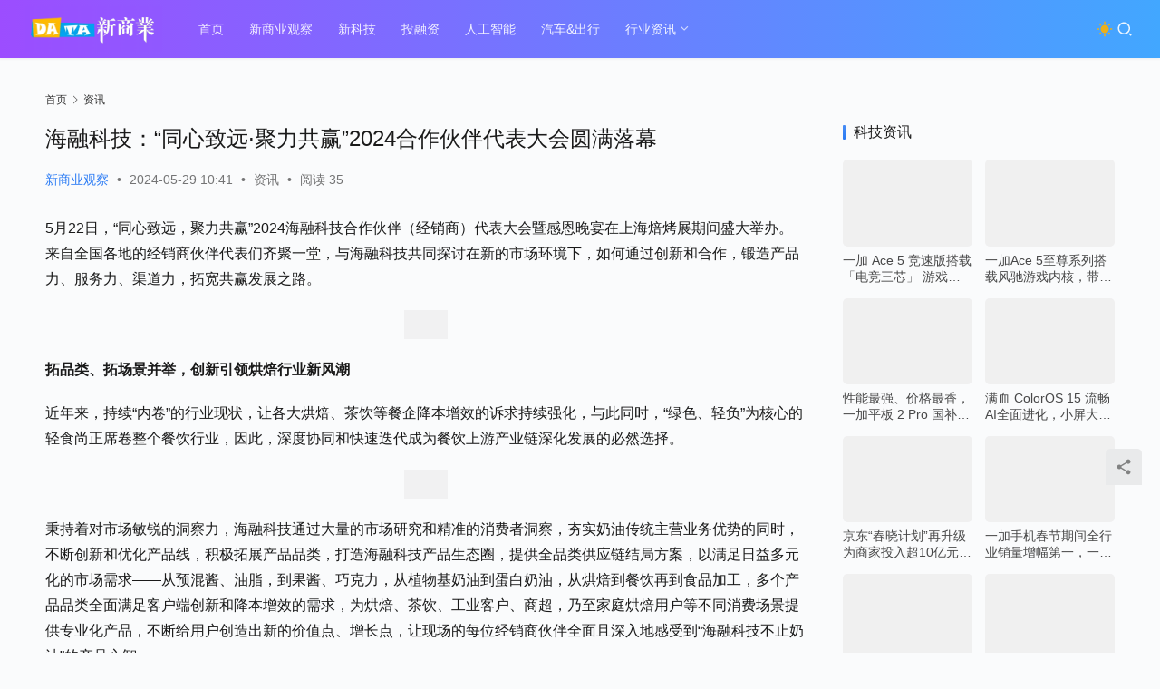

--- FILE ---
content_type: text/html; charset=UTF-8
request_url: https://www.dtnews.net/archives/133448
body_size: 16863
content:
<!DOCTYPE html>
<html lang="zh-Hans">
<head>
    <meta charset="UTF-8">
    <meta http-equiv="X-UA-Compatible" content="IE=edge,chrome=1">
    <meta name="renderer" content="webkit">
    <meta name="viewport" content="width=device-width,initial-scale=1,maximum-scale=5">
    <title>海融科技：“同心致远·聚力共赢”2024合作伙伴代表大会圆满落幕|关注全球商业大事件,专业视角解读风口跌宕与商业起伏|DaTa新商业</title>
    	<style>img:is([sizes="auto" i], [sizes^="auto," i]) { contain-intrinsic-size: 3000px 1500px }</style>
	<meta name="description" content="5月22日，“同心致远，聚力共赢”2024海融科技合作伙伴（经销商）代表大会暨感恩晚宴在上海焙烤展期间盛大举办。来自全国各地的经销商伙伴代表们齐聚一堂，与海融科技共同探讨在新的市场环境下，如何通过创新和合作，锻造产品力、服务力、渠道力，拓宽共赢发展之路。 拓品类、拓场景并举，创新引领烘焙行业新风潮 近年来，持续“内卷”…">
<meta property="og:type" content="article">
<meta property="og:url" content="https://www.dtnews.net/archives/133448">
<meta property="og:site_name" content="DaTa新商业">
<meta property="og:title" content="海融科技：“同心致远·聚力共赢”2024合作伙伴代表大会圆满落幕">
<meta property="og:image" content="https://img2.danews.cc/upload/images/20240529/8d7ae792919b8d22588ace4610b2d589.jpg">
<meta property="og:description" content="5月22日，“同心致远，聚力共赢”2024海融科技合作伙伴（经销商）代表大会暨感恩晚宴在上海焙烤展期间盛大举办。来自全国各地的经销商伙伴代表们齐聚一堂，与海融科技共同探讨在新的市场环境下，如何通过创新和合作，锻造产品力、服务力、渠道力，拓宽共赢发展之路。 拓品类、拓场景并举，创新引领烘焙行业新风潮 近年来，持续“内卷”…">
<link rel="canonical" href="https://www.dtnews.net/archives/133448">
<meta name="applicable-device" content="pc,mobile">
<meta http-equiv="Cache-Control" content="no-transform">
<link rel="shortcut icon" href="https://www.dtnews.net/wp-content/uploads/2024/11/2024111101405594.png">
<link rel='dns-prefetch' href='//www.dtnews.net' />
<link rel='stylesheet' id='stylesheet-css' href='//www.dtnews.net/wp-content/uploads/wpcom/style.6.20.1.1764669081.css?ver=6.20.1' type='text/css' media='all' />
<link rel='stylesheet' id='font-awesome-css' href='https://www.dtnews.net/wp-content/themes/justnews/themer/assets/css/font-awesome.css?ver=6.20.1' type='text/css' media='all' />
<link rel='stylesheet' id='wp-block-library-css' href='https://www.dtnews.net/wp-includes/css/dist/block-library/style.min.css?ver=6.8.3' type='text/css' media='all' />
<style id='classic-theme-styles-inline-css' type='text/css'>
/*! This file is auto-generated */
.wp-block-button__link{color:#fff;background-color:#32373c;border-radius:9999px;box-shadow:none;text-decoration:none;padding:calc(.667em + 2px) calc(1.333em + 2px);font-size:1.125em}.wp-block-file__button{background:#32373c;color:#fff;text-decoration:none}
</style>
<style id='feedzy-rss-feeds-loop-style-inline-css' type='text/css'>
.wp-block-feedzy-rss-feeds-loop{display:grid;gap:24px;grid-template-columns:repeat(1,1fr)}@media(min-width:782px){.wp-block-feedzy-rss-feeds-loop.feedzy-loop-columns-2,.wp-block-feedzy-rss-feeds-loop.feedzy-loop-columns-3,.wp-block-feedzy-rss-feeds-loop.feedzy-loop-columns-4,.wp-block-feedzy-rss-feeds-loop.feedzy-loop-columns-5{grid-template-columns:repeat(2,1fr)}}@media(min-width:960px){.wp-block-feedzy-rss-feeds-loop.feedzy-loop-columns-2{grid-template-columns:repeat(2,1fr)}.wp-block-feedzy-rss-feeds-loop.feedzy-loop-columns-3{grid-template-columns:repeat(3,1fr)}.wp-block-feedzy-rss-feeds-loop.feedzy-loop-columns-4{grid-template-columns:repeat(4,1fr)}.wp-block-feedzy-rss-feeds-loop.feedzy-loop-columns-5{grid-template-columns:repeat(5,1fr)}}.wp-block-feedzy-rss-feeds-loop .wp-block-image.is-style-rounded img{border-radius:9999px}.wp-block-feedzy-rss-feeds-loop .wp-block-image:has(:is(img:not([src]),img[src=""])){display:none}

</style>
<style id='global-styles-inline-css' type='text/css'>
:root{--wp--preset--aspect-ratio--square: 1;--wp--preset--aspect-ratio--4-3: 4/3;--wp--preset--aspect-ratio--3-4: 3/4;--wp--preset--aspect-ratio--3-2: 3/2;--wp--preset--aspect-ratio--2-3: 2/3;--wp--preset--aspect-ratio--16-9: 16/9;--wp--preset--aspect-ratio--9-16: 9/16;--wp--preset--color--black: #000000;--wp--preset--color--cyan-bluish-gray: #abb8c3;--wp--preset--color--white: #ffffff;--wp--preset--color--pale-pink: #f78da7;--wp--preset--color--vivid-red: #cf2e2e;--wp--preset--color--luminous-vivid-orange: #ff6900;--wp--preset--color--luminous-vivid-amber: #fcb900;--wp--preset--color--light-green-cyan: #7bdcb5;--wp--preset--color--vivid-green-cyan: #00d084;--wp--preset--color--pale-cyan-blue: #8ed1fc;--wp--preset--color--vivid-cyan-blue: #0693e3;--wp--preset--color--vivid-purple: #9b51e0;--wp--preset--gradient--vivid-cyan-blue-to-vivid-purple: linear-gradient(135deg,rgba(6,147,227,1) 0%,rgb(155,81,224) 100%);--wp--preset--gradient--light-green-cyan-to-vivid-green-cyan: linear-gradient(135deg,rgb(122,220,180) 0%,rgb(0,208,130) 100%);--wp--preset--gradient--luminous-vivid-amber-to-luminous-vivid-orange: linear-gradient(135deg,rgba(252,185,0,1) 0%,rgba(255,105,0,1) 100%);--wp--preset--gradient--luminous-vivid-orange-to-vivid-red: linear-gradient(135deg,rgba(255,105,0,1) 0%,rgb(207,46,46) 100%);--wp--preset--gradient--very-light-gray-to-cyan-bluish-gray: linear-gradient(135deg,rgb(238,238,238) 0%,rgb(169,184,195) 100%);--wp--preset--gradient--cool-to-warm-spectrum: linear-gradient(135deg,rgb(74,234,220) 0%,rgb(151,120,209) 20%,rgb(207,42,186) 40%,rgb(238,44,130) 60%,rgb(251,105,98) 80%,rgb(254,248,76) 100%);--wp--preset--gradient--blush-light-purple: linear-gradient(135deg,rgb(255,206,236) 0%,rgb(152,150,240) 100%);--wp--preset--gradient--blush-bordeaux: linear-gradient(135deg,rgb(254,205,165) 0%,rgb(254,45,45) 50%,rgb(107,0,62) 100%);--wp--preset--gradient--luminous-dusk: linear-gradient(135deg,rgb(255,203,112) 0%,rgb(199,81,192) 50%,rgb(65,88,208) 100%);--wp--preset--gradient--pale-ocean: linear-gradient(135deg,rgb(255,245,203) 0%,rgb(182,227,212) 50%,rgb(51,167,181) 100%);--wp--preset--gradient--electric-grass: linear-gradient(135deg,rgb(202,248,128) 0%,rgb(113,206,126) 100%);--wp--preset--gradient--midnight: linear-gradient(135deg,rgb(2,3,129) 0%,rgb(40,116,252) 100%);--wp--preset--font-size--small: 13px;--wp--preset--font-size--medium: 20px;--wp--preset--font-size--large: 36px;--wp--preset--font-size--x-large: 42px;--wp--preset--spacing--20: 0.44rem;--wp--preset--spacing--30: 0.67rem;--wp--preset--spacing--40: 1rem;--wp--preset--spacing--50: 1.5rem;--wp--preset--spacing--60: 2.25rem;--wp--preset--spacing--70: 3.38rem;--wp--preset--spacing--80: 5.06rem;--wp--preset--shadow--natural: 6px 6px 9px rgba(0, 0, 0, 0.2);--wp--preset--shadow--deep: 12px 12px 50px rgba(0, 0, 0, 0.4);--wp--preset--shadow--sharp: 6px 6px 0px rgba(0, 0, 0, 0.2);--wp--preset--shadow--outlined: 6px 6px 0px -3px rgba(255, 255, 255, 1), 6px 6px rgba(0, 0, 0, 1);--wp--preset--shadow--crisp: 6px 6px 0px rgba(0, 0, 0, 1);}:where(.is-layout-flex){gap: 0.5em;}:where(.is-layout-grid){gap: 0.5em;}body .is-layout-flex{display: flex;}.is-layout-flex{flex-wrap: wrap;align-items: center;}.is-layout-flex > :is(*, div){margin: 0;}body .is-layout-grid{display: grid;}.is-layout-grid > :is(*, div){margin: 0;}:where(.wp-block-columns.is-layout-flex){gap: 2em;}:where(.wp-block-columns.is-layout-grid){gap: 2em;}:where(.wp-block-post-template.is-layout-flex){gap: 1.25em;}:where(.wp-block-post-template.is-layout-grid){gap: 1.25em;}.has-black-color{color: var(--wp--preset--color--black) !important;}.has-cyan-bluish-gray-color{color: var(--wp--preset--color--cyan-bluish-gray) !important;}.has-white-color{color: var(--wp--preset--color--white) !important;}.has-pale-pink-color{color: var(--wp--preset--color--pale-pink) !important;}.has-vivid-red-color{color: var(--wp--preset--color--vivid-red) !important;}.has-luminous-vivid-orange-color{color: var(--wp--preset--color--luminous-vivid-orange) !important;}.has-luminous-vivid-amber-color{color: var(--wp--preset--color--luminous-vivid-amber) !important;}.has-light-green-cyan-color{color: var(--wp--preset--color--light-green-cyan) !important;}.has-vivid-green-cyan-color{color: var(--wp--preset--color--vivid-green-cyan) !important;}.has-pale-cyan-blue-color{color: var(--wp--preset--color--pale-cyan-blue) !important;}.has-vivid-cyan-blue-color{color: var(--wp--preset--color--vivid-cyan-blue) !important;}.has-vivid-purple-color{color: var(--wp--preset--color--vivid-purple) !important;}.has-black-background-color{background-color: var(--wp--preset--color--black) !important;}.has-cyan-bluish-gray-background-color{background-color: var(--wp--preset--color--cyan-bluish-gray) !important;}.has-white-background-color{background-color: var(--wp--preset--color--white) !important;}.has-pale-pink-background-color{background-color: var(--wp--preset--color--pale-pink) !important;}.has-vivid-red-background-color{background-color: var(--wp--preset--color--vivid-red) !important;}.has-luminous-vivid-orange-background-color{background-color: var(--wp--preset--color--luminous-vivid-orange) !important;}.has-luminous-vivid-amber-background-color{background-color: var(--wp--preset--color--luminous-vivid-amber) !important;}.has-light-green-cyan-background-color{background-color: var(--wp--preset--color--light-green-cyan) !important;}.has-vivid-green-cyan-background-color{background-color: var(--wp--preset--color--vivid-green-cyan) !important;}.has-pale-cyan-blue-background-color{background-color: var(--wp--preset--color--pale-cyan-blue) !important;}.has-vivid-cyan-blue-background-color{background-color: var(--wp--preset--color--vivid-cyan-blue) !important;}.has-vivid-purple-background-color{background-color: var(--wp--preset--color--vivid-purple) !important;}.has-black-border-color{border-color: var(--wp--preset--color--black) !important;}.has-cyan-bluish-gray-border-color{border-color: var(--wp--preset--color--cyan-bluish-gray) !important;}.has-white-border-color{border-color: var(--wp--preset--color--white) !important;}.has-pale-pink-border-color{border-color: var(--wp--preset--color--pale-pink) !important;}.has-vivid-red-border-color{border-color: var(--wp--preset--color--vivid-red) !important;}.has-luminous-vivid-orange-border-color{border-color: var(--wp--preset--color--luminous-vivid-orange) !important;}.has-luminous-vivid-amber-border-color{border-color: var(--wp--preset--color--luminous-vivid-amber) !important;}.has-light-green-cyan-border-color{border-color: var(--wp--preset--color--light-green-cyan) !important;}.has-vivid-green-cyan-border-color{border-color: var(--wp--preset--color--vivid-green-cyan) !important;}.has-pale-cyan-blue-border-color{border-color: var(--wp--preset--color--pale-cyan-blue) !important;}.has-vivid-cyan-blue-border-color{border-color: var(--wp--preset--color--vivid-cyan-blue) !important;}.has-vivid-purple-border-color{border-color: var(--wp--preset--color--vivid-purple) !important;}.has-vivid-cyan-blue-to-vivid-purple-gradient-background{background: var(--wp--preset--gradient--vivid-cyan-blue-to-vivid-purple) !important;}.has-light-green-cyan-to-vivid-green-cyan-gradient-background{background: var(--wp--preset--gradient--light-green-cyan-to-vivid-green-cyan) !important;}.has-luminous-vivid-amber-to-luminous-vivid-orange-gradient-background{background: var(--wp--preset--gradient--luminous-vivid-amber-to-luminous-vivid-orange) !important;}.has-luminous-vivid-orange-to-vivid-red-gradient-background{background: var(--wp--preset--gradient--luminous-vivid-orange-to-vivid-red) !important;}.has-very-light-gray-to-cyan-bluish-gray-gradient-background{background: var(--wp--preset--gradient--very-light-gray-to-cyan-bluish-gray) !important;}.has-cool-to-warm-spectrum-gradient-background{background: var(--wp--preset--gradient--cool-to-warm-spectrum) !important;}.has-blush-light-purple-gradient-background{background: var(--wp--preset--gradient--blush-light-purple) !important;}.has-blush-bordeaux-gradient-background{background: var(--wp--preset--gradient--blush-bordeaux) !important;}.has-luminous-dusk-gradient-background{background: var(--wp--preset--gradient--luminous-dusk) !important;}.has-pale-ocean-gradient-background{background: var(--wp--preset--gradient--pale-ocean) !important;}.has-electric-grass-gradient-background{background: var(--wp--preset--gradient--electric-grass) !important;}.has-midnight-gradient-background{background: var(--wp--preset--gradient--midnight) !important;}.has-small-font-size{font-size: var(--wp--preset--font-size--small) !important;}.has-medium-font-size{font-size: var(--wp--preset--font-size--medium) !important;}.has-large-font-size{font-size: var(--wp--preset--font-size--large) !important;}.has-x-large-font-size{font-size: var(--wp--preset--font-size--x-large) !important;}
:where(.wp-block-post-template.is-layout-flex){gap: 1.25em;}:where(.wp-block-post-template.is-layout-grid){gap: 1.25em;}
:where(.wp-block-columns.is-layout-flex){gap: 2em;}:where(.wp-block-columns.is-layout-grid){gap: 2em;}
:root :where(.wp-block-pullquote){font-size: 1.5em;line-height: 1.6;}
</style>
<link rel='stylesheet' id='ez-toc-css' href='https://www.dtnews.net/wp-content/plugins/easy-table-of-contents/assets/css/screen.min.css?ver=2.0.80' type='text/css' media='all' />
<style id='ez-toc-inline-css' type='text/css'>
div#ez-toc-container .ez-toc-title {font-size: 120%;}div#ez-toc-container .ez-toc-title {font-weight: 500;}div#ez-toc-container ul li , div#ez-toc-container ul li a {font-size: 95%;}div#ez-toc-container ul li , div#ez-toc-container ul li a {font-weight: 500;}div#ez-toc-container nav ul ul li {font-size: 90%;}.ez-toc-box-title {font-weight: bold; margin-bottom: 10px; text-align: center; text-transform: uppercase; letter-spacing: 1px; color: #666; padding-bottom: 5px;position:absolute;top:-4%;left:5%;background-color: inherit;transition: top 0.3s ease;}.ez-toc-box-title.toc-closed {top:-25%;}
.ez-toc-container-direction {direction: ltr;}.ez-toc-counter ul{counter-reset: item ;}.ez-toc-counter nav ul li a::before {content: counters(item, '.', decimal) '. ';display: inline-block;counter-increment: item;flex-grow: 0;flex-shrink: 0;margin-right: .2em; float: left; }.ez-toc-widget-direction {direction: ltr;}.ez-toc-widget-container ul{counter-reset: item ;}.ez-toc-widget-container nav ul li a::before {content: counters(item, '.', decimal) '. ';display: inline-block;counter-increment: item;flex-grow: 0;flex-shrink: 0;margin-right: .2em; float: left; }
</style>
<script type="text/javascript" src="https://www.dtnews.net/wp-includes/js/jquery/jquery.min.js?ver=3.7.1" id="jquery-core-js"></script>
<script type="text/javascript" src="https://www.dtnews.net/wp-includes/js/jquery/jquery-migrate.min.js?ver=3.4.1" id="jquery-migrate-js"></script>
<link rel="EditURI" type="application/rsd+xml" title="RSD" href="https://www.dtnews.net/xmlrpc.php?rsd" />
<style type="text/css">
.feedzy-rss-link-icon:after {
	content: url("https://www.dtnews.net/wp-content/plugins/feedzy-rss-feeds/img/external-link.png");
	margin-left: 3px;
}
</style>
		<link rel="icon" href="https://www.dtnews.net/wp-content/uploads/2024/11/2024111101405594.png" sizes="32x32" />
<link rel="icon" href="https://www.dtnews.net/wp-content/uploads/2024/11/2024111101405594.png" sizes="192x192" />
<link rel="apple-touch-icon" href="https://www.dtnews.net/wp-content/uploads/2024/11/2024111101405594.png" />
<meta name="msapplication-TileImage" content="https://www.dtnews.net/wp-content/uploads/2024/11/2024111101405594.png" />
    <!--[if lte IE 11]><script src="https://www.dtnews.net/wp-content/themes/justnews/js/update.js"></script><![endif]-->
</head>
<body class="wp-singular post-template-default single single-post postid-133448 single-format-standard wp-theme-justnews lang-cn header-fixed style-by-toggle">
<header class="header header-style-2 header-fluid">
    <div class="container">
        <div class="navbar-header">
            <button type="button" class="navbar-toggle collapsed" data-toggle="collapse" data-target=".navbar-collapse" aria-label="menu">
                <span class="icon-bar icon-bar-1"></span>
                <span class="icon-bar icon-bar-2"></span>
                <span class="icon-bar icon-bar-3"></span>
            </button>
                        <div class="logo">
                <a href="https://www.dtnews.net/" rel="home">
                    <img src="https://www.dtnews.net/wp-content/uploads/2025/05/2025052405013812.png" alt="DaTa新商业">
                </a>
            </div>
        </div>
        <div class="collapse navbar-collapse mobile-style-0">
            <nav class="primary-menu"><ul id="menu-justnews-2-footer-menu" class="nav navbar-nav wpcom-adv-menu"><li class="menu-item"><a href="https://www.dtnews.net/">首页</a></li>
<li class="menu-item menu-item-style menu-item-style-2"><a href="https://www.dtnews.net/archives/category/guancha">新商业观察</a></li>
<li class="menu-item"><a href="https://www.dtnews.net/archives/category/keji">新科技</a></li>
<li class="menu-item"><a href="https://www.dtnews.net/archives/category/vc">投融资</a></li>
<li class="menu-item"><a href="https://www.dtnews.net/archives/category/ai">人工智能</a></li>
<li class="menu-item"><a href="https://www.dtnews.net/archives/category/car">汽车&amp;出行</a></li>
<li class="menu-item menu-item-style menu-item-style-1 dropdown"><a href="https://www.dtnews.net/archives/category/xinwen" class="dropdown-toggle">行业资讯</a>
<ul class="dropdown-menu menu-item-wrap menu-item-col-5">
	<li class="menu-item current-post-ancestor current-post-parent active menu-item-has-image"><a href="https://www.dtnews.net/archives/category/news"><img class="j-lazy menu-item-image" src="https://www.dtnews.net/wp-content/themes/justnews/themer/assets/images/lazy.png" data-original="https://www.dtnews.net/wp-content/uploads/2023/12/2023121315050741.png" alt="热门">热门</a></li>
	<li class="menu-item"><a href="https://www.dtnews.net/archives/category/keji-2">科技频道</a></li>
	<li class="menu-item"><a href="https://www.dtnews.net/archives/category/caijing">财经频道</a></li>
	<li class="menu-item"><a href="https://www.dtnews.net/archives/category/jiaoyu">教育频道</a></li>
	<li class="menu-item"><a href="https://www.dtnews.net/archives/category/shishang">时尚频道</a></li>
	<li class="menu-item"><a href="https://www.dtnews.net/archives/category/lvyou">旅游频道</a></li>
	<li class="menu-item"><a href="https://www.dtnews.net/archives/category/yule">娱乐频道</a></li>
	<li class="menu-item"><a href="https://www.dtnews.net/archives/category/jiajufangchan">家居房产频道</a></li>
	<li class="menu-item"><a href="https://www.dtnews.net/archives/category/food">食品频道</a></li>
	<li class="menu-item"><a href="https://www.dtnews.net/archives/category/chuangtou">创投频道</a></li>
	<li class="menu-item"><a href="https://www.dtnews.net/archives/category/xny">新能源频道</a></li>
	<li class="menu-item"><a href="https://www.dtnews.net/archives/category/car">汽车&amp;出行</a></li>
	<li class="menu-item"><a href="https://www.dtnews.net/archives/category/life">生活消费频道</a></li>
	<li class="menu-item"><a href="https://www.dtnews.net/archives/category/gongye">智慧工业频道</a></li>
	<li class="menu-item"><a href="https://www.dtnews.net/archives/category/wenhua">文化艺术频道</a></li>
</ul>
</li>
</ul></nav>            <div class="navbar-action">
                                    <div class="dark-style-toggle">
                        <i class="wpcom-icon wi"><svg aria-hidden="true"><use xlink:href="#wi-sun-fill"></use></svg></i>                    </div>
                    <script> if (window.localStorage) { var dark = localStorage.getItem('darkStyle'); var toggle = document.querySelector('.dark-style-toggle');if(dark == 1 && !toggle.classList.contains('active')){ document.body.classList.add('style-for-dark');toggle.classList.add('active'); toggle.querySelector('use').setAttributeNS('http://www.w3.org/1999/xlink', 'xlink:href', '#wi-moon-fill'); }else if(dark == 0 && toggle.classList.contains('active')){ document.body.classList.remove('style-for-dark'); toggle.classList.remove('active'); toggle.querySelector('use').setAttributeNS('http://www.w3.org/1999/xlink', 'xlink:href', '#wi-sun-fill'); } } </script>
                <div class="navbar-search-icon j-navbar-search"><i class="wpcom-icon wi"><svg aria-hidden="true"><use xlink:href="#wi-search"></use></svg></i></div><form class="navbar-search" action="https://www.dtnews.net/" method="get" role="search"><div class="navbar-search-inner"><i class="wpcom-icon wi navbar-search-close"><svg aria-hidden="true"><use xlink:href="#wi-close"></use></svg></i><input type="text" name="s" class="navbar-search-input" autocomplete="off" maxlength="100" placeholder="输入关键词搜索..." value=""><button class="navbar-search-btn" type="submit" aria-label="搜索"><i class="wpcom-icon wi"><svg aria-hidden="true"><use xlink:href="#wi-search"></use></svg></i></button></div></form>            </div>
        </div>
    </div><!-- /.container -->
</header>

<div id="wrap">    <div class="wrap container">
        <ol class="breadcrumb" vocab="https://schema.org/" typeof="BreadcrumbList"><li class="home" property="itemListElement" typeof="ListItem"><a href="https://www.dtnews.net" property="item" typeof="WebPage"><span property="name" class="hide">DaTa新商业</span>首页</a><meta property="position" content="1"></li><li property="itemListElement" typeof="ListItem"><i class="wpcom-icon wi"><svg aria-hidden="true"><use xlink:href="#wi-arrow-right-3"></use></svg></i><a href="https://www.dtnews.net/archives/category/news" property="item" typeof="WebPage"><span property="name">资讯</span></a><meta property="position" content="2"></li></ol>        <main class="main">
                            <article id="post-133448" class="post-133448 post type-post status-publish format-standard hentry category-news entry">
                    <div class="entry-main">
                                                                        <div class="entry-head">
                            <h1 class="entry-title">海融科技：“同心致远·聚力共赢”2024合作伙伴代表大会圆满落幕</h1>
                            <div class="entry-info">
                                                                    <span class="vcard">
                                        <a class="nickname url fn j-user-card" data-user="1" href="https://www.dtnews.net/archives/author/adminuser">新商业观察</a>
                                    </span>
                                    <span class="dot">•</span>
                                                                <time class="entry-date published" datetime="2024-05-29T10:41:30+08:00" pubdate>
                                    2024-05-29 10:41                                </time>
                                <span class="dot">•</span>
                                <a href="https://www.dtnews.net/archives/category/news" rel="category tag">资讯</a>                                                                        <span class="dot">•</span>
                                        <span>阅读 35</span>
                                                                </div>
                        </div>
                        
                                                <div class="entry-content">
                            <p>5月22日，“同心致远，聚力共赢”2024海融科技合作伙伴（经销商）代表大会暨感恩晚宴在上海焙烤展期间盛大举办。来自全国各地的经销商伙伴代表们齐聚一堂，与海融科技共同探讨在新的市场环境下，如何通过创新和合作，锻造产品力、服务力、渠道力，拓宽共赢发展之路。</p>
<p><noscript><img decoding="async" src="https://img2.danews.cc/upload/images/20240529/8d7ae792919b8d22588ace4610b2d589.jpg" alt="6416249f97263f2417ddd70a256743d8" /></noscript><img decoding="async" class="j-lazy" src="https://www.dtnews.net/wp-content/themes/justnews/themer/assets/images/lazy.png" data-original="https://img2.danews.cc/upload/images/20240529/8d7ae792919b8d22588ace4610b2d589.jpg" alt="6416249f97263f2417ddd70a256743d8" /></p>
<p><strong>拓品类、拓场景并举，创新引领烘焙行业新风潮</strong></p>
<p>近年来，持续“内卷”的行业现状，让各大烘焙、茶饮等餐企降本增效的诉求持续强化，与此同时，“绿色、轻负”为核心的轻食尚正席卷整个餐饮行业，因此，深度协同和快速迭代成为餐饮上游产业链深化发展的必然选择。</p>
<p><noscript><img decoding="async" src="https://img2.danews.cc/upload/images/20240529/ab4fe1d790191baaababf497e55e715f.jpg" alt="IMG_256" /></noscript><img decoding="async" class="j-lazy" src="https://www.dtnews.net/wp-content/themes/justnews/themer/assets/images/lazy.png" data-original="https://img2.danews.cc/upload/images/20240529/ab4fe1d790191baaababf497e55e715f.jpg" alt="IMG_256" /></p>
<p>秉持着对市场敏锐的洞察力，海融科技通过大量的市场研究和精准的消费者洞察，夯实奶油传统主营业务优势的同时，不断创新和优化产品线，积极拓展产品品类，打造海融科技产品生态圈，提供全品类供应链结局方案，以满足日益多元化的市场需求——从预混酱、油脂，到果酱、巧克力，从植物基奶油到蛋白奶油，从烘焙到餐饮再到食品加工，多个产品品类全面满足客户端创新和降本增效的需求，为烘焙、茶饮、工业客户、商超，乃至家庭烘焙用户等不同消费场景提供专业化产品，不断给用户创造出新的价值点、增长点，让现场的每位经销商伙伴全面且深入地感受到“海融科技不止奶油”的产品心智。</p>
<p><noscript><img decoding="async" src="https://img2.danews.cc/upload/images/20240529/2819634e1bd6cd7a4d697ac1ff30b315.jpg" alt="IMG_256" /></noscript><img decoding="async" class="j-lazy" src="https://www.dtnews.net/wp-content/themes/justnews/themer/assets/images/lazy.png" data-original="https://img2.danews.cc/upload/images/20240529/2819634e1bd6cd7a4d697ac1ff30b315.jpg" alt="IMG_256" /></p>
<p>此外，海融科技还联合行业内顾问大师团、成立专业的市场咨询和解决方案子公司“一仆咨询”，从整店输出到应用方案落地，从终端客户到经销商伙伴，全方位赋能合作伙伴，展现出海融科技对跨行业产品研发、生产与服务资源的抓取、协调与统筹等强大的行业竞争力，正是上述这些能力，让海融科技拥有领跑行业的底气与护城河。</p>
<p><strong>共享共生共赢，凝心聚力共创价值最大化</strong></p>
<p>好的产品是武器，好的政策是推动合作关系长足发展的助推器。一直以来，海融科技非常珍视与经销商的合作关系，在大会现场，董事长黄海晓提出要坚持“整合、创新、优化、执行”的八字方针，不断提升产品力和服务力，与经销商伙伴们鼎力合作，打造命运共同体，实现价值共生。值得一提的是，海融科技的冷冻烘焙项目，便是海融科技和经销商、客户三方合作的一次成功尝试，未来，海融科技将以更加开放的姿态，凭借其优质的产品、创新的营销策略和专业的服务团队，与经销商伙伴们聚力共赢。</p>
<p><noscript><img decoding="async" src="https://img2.danews.cc/upload/images/20240529/4bc5d166b0d1d03756416c997a47e3e0.jpg" alt="IMG_256" /></noscript><img decoding="async" class="j-lazy" src="https://www.dtnews.net/wp-content/themes/justnews/themer/assets/images/lazy.png" data-original="https://img2.danews.cc/upload/images/20240529/4bc5d166b0d1d03756416c997a47e3e0.jpg" alt="IMG_256" /></p>
<p>近年来，国内市场的新消费各赛道上出现了越来越明显趋同的一大趋势——“下沉市场”成为新消费品牌寻求增长的蓝海。在大会现场，海融科技副总经理赵钧铭先生向参会经销商伙伴们解读了三年政策方针，海融科技将建立快速响应机制，联合经销商共同下沉市场，把“五个中心”落实到区域，与经销商伙伴一起做久、做强、做大。公司将进一步稳固核心经销商战略合作伙伴关系，不断开拓新市场，积极赋能伙伴提升市场经营管理能力，挖掘市场潜力，搭建布局更加合理、可控性更强、运营效率更高的销售网络，截至2023年末，海融科技在国内拥有800多家经销商，客户覆盖烘焙、餐饮、食品工业等多个渠道。</p>
<p>大会现场，海融科技总经理黄海瑚对海融科技的绿色引领理念和未来规划版图做了详细介绍。未来，海融科技将紧跟市场和客户需求以及行业发展趋势，以持续加强渠道拓展与高端化、健康化产品研发，以“数智化”为引擎加速建设未来食品产业园，华南生产基地落成投产助推全国产能布局扎实推进，同时在海外积极进行产业布局和营销体系建设，不断向国际化迈进，多条主线并行，绘就聚力共赢“上行线”。</p>
<p><noscript><img decoding="async" src="https://img2.danews.cc/upload/images/20240529/edeb132e1fec10c8894513f122a0d6a5.jpg" alt="IMG_256" /></noscript><img decoding="async" class="j-lazy" src="https://www.dtnews.net/wp-content/themes/justnews/themer/assets/images/lazy.png" data-original="https://img2.danews.cc/upload/images/20240529/edeb132e1fec10c8894513f122a0d6a5.jpg" alt="IMG_256" /></p>
<p>为促进与经销商伙伴之间的进一步交流，激发创新思维，本次大会现场还设计了圆桌论坛环节，以“如何构建海融、经销商和终端用户三方合力共赢的机制”为主题，邀请海融科技顾问大师团和经销商代表共同参与探讨。论坛上，嘉宾们各抒己见，现场针对如何帮助经销商解决销售过程中的痛点问题，经销商如何赋能客户、提供终端门店的附加值服务等问题进行了深入探讨，使得在座的经销商伙伴们对海融科技建构以奶油为核心的烘焙生态圈，以及如何赋能伙伴等问题有了更深刻的了解。</p>
<p><noscript><img decoding="async" src="https://img2.danews.cc/upload/images/20240529/567cdf56e265121867dd77d64337542c.jpg" alt="IMG_256" /></noscript><img decoding="async" class="j-lazy" src="https://www.dtnews.net/wp-content/themes/justnews/themer/assets/images/lazy.png" data-original="https://img2.danews.cc/upload/images/20240529/567cdf56e265121867dd77d64337542c.jpg" alt="IMG_256" /></p>
<p>自成立以来，海融科技不断创新求变，丰富产品线，拓展国内外市场，致力从“奶油一哥”演进为“烘焙一哥”。本次经销商会议不仅是一个交流与分享的平台，更是海融科技和经销商伙伴们携手并进、共创辉煌的新起点。与会现场，来自全国等地的经销商代表纷纷分享了关于海融科技产品、服务、品质方面的优势以及对未来的期望。未来，海融科技将将持续打造强大的产品实力与差异化优势，与经销商合作伙伴们同心致远，聚力共赢！</p>

        <div class="post-disclaimer" style="margin-top: 20px; padding: 16px; border-radius: 8px; background-color: #f8f9fa; border: 1px solid #dee2e6;">
            <h4 style="margin: 0 0 15px 0; color: #2d3748; font-size: 16px; font-weight: 600;">免责声明</h4>
            <div style="color: #4a5568; font-size: 11px; line-height: 1.5;">
                <p style="margin: 0 0 10px 0;">本文转载自网络平台，发布此文仅为传递信息，本文观点不代表本站立场，版权归原作者所有；不代表赞同其观点，不对内容真实性负责，仅供用户参考之用，不构成任何投资、使用等行为的建议。请读者使用之前核实真实性，以及可能存在的风险，任何后果均由读者自行承担。</p>
                
                <p style="margin: 0; color: #718096; font-size: 10px;">本网站提供的草稿箱预览链接仅用于内容创作者内部测试及协作沟通，不构成正式发布内容。预览链接包含的图文、数据等内容均为未定稿版本，可能存在错误、遗漏或临时性修改，用户不得将其作为决策依据或对外传播。</p>
                
                <p style="margin: 0; color: #718096; font-size: 10px;">因预览链接内容不准确、失效或第三方不当使用导致的直接或间接损失（包括但不限于数据错误、商业风险、法律纠纷等），本网站不承担赔偿责任。用户通过预览链接访问第三方资源（如嵌入的图片、外链等），需自行承担相关风险，本网站不对其安全性、合法性负责。</p>
                
                <p style="margin: 0; color: #718096; font-size: 10px;">禁止将预览链接用于商业推广、侵权传播或违反公序良俗的行为，违者需自行承担法律责任。如发现预览链接内容涉及侵权或违规，用户应立即停止使用并通过网站指定渠道提交删除请求。</p>
                
                <p style="margin: 0; color: #718096; font-size: 10px;">本声明受中华人民共和国法律管辖，争议解决以本网站所在地法院为管辖法院。本网站保留修改免责声明的权利，修改后的声明将同步更新至预览链接页面，用户继续使用即视为接受新条款。</p>
            </div>
        </div>
                                                                                        </div>

                        <div class="entry-tag"></div>
                        <div class="entry-action">
                            <div class="btn-zan" data-id="133448"><i class="wpcom-icon wi"><svg aria-hidden="true"><use xlink:href="#wi-thumb-up-fill"></use></svg></i> 赞 <span class="entry-action-num">(0)</span></div>
                                                    </div>

                        <div class="entry-bar">
                            <div class="entry-bar-inner">
                                                                <div class="entry-bar-info entry-bar-info2">
                                    <div class="info-item meta">
                                                                                                                                                            </div>
                                    <div class="info-item share">
                                                                                    <a class="meta-item mobile j-mobile-share" href="javascript:;" data-id="133448" data-qrcode="https://www.dtnews.net/archives/133448">
                                                <i class="wpcom-icon wi"><svg aria-hidden="true"><use xlink:href="#wi-share"></use></svg></i> 生成海报                                            </a>
                                                                                    <a class="meta-item wechat" data-share="wechat" target="_blank" rel="nofollow noopener noreferrer" href="#">
                                                <i class="wpcom-icon wi"><svg aria-hidden="true"><use xlink:href="#wi-wechat"></use></svg></i>                                            </a>
                                                                                    <a class="meta-item qq" data-share="qq" target="_blank" rel="nofollow noopener noreferrer" href="#">
                                                <i class="wpcom-icon wi"><svg aria-hidden="true"><use xlink:href="#wi-qq"></use></svg></i>                                            </a>
                                                                                    <a class="meta-item weibo" data-share="weibo" target="_blank" rel="nofollow noopener noreferrer" href="#">
                                                <i class="wpcom-icon wi"><svg aria-hidden="true"><use xlink:href="#wi-weibo"></use></svg></i>                                            </a>
                                                                            </div>
                                    <div class="info-item act">
                                        <a href="javascript:;" id="j-reading"><i class="wpcom-icon wi"><svg aria-hidden="true"><use xlink:href="#wi-article"></use></svg></i></a>
                                    </div>
                                </div>
                            </div>
                        </div>
                    </div>
                    <div class="entry-author">
        <div class="entry-author-inner">
        <div class="entry-author-avatar">
            <a class="avatar j-user-card" href="https://www.dtnews.net/archives/author/adminuser" target="_blank" data-user="1"><img alt='新商业观察' src='https://secure.gravatar.com/avatar/c6c6576969032a239786a3a2c060bd0503abc8445b4a0b39ae35f164742b4fdb?s=120&#038;r=g' srcset='https://secure.gravatar.com/avatar/c6c6576969032a239786a3a2c060bd0503abc8445b4a0b39ae35f164742b4fdb?s=240&#038;r=g 2x' class='avatar avatar-120 photo' height='120' width='120' decoding='async'/></a>
        </div>
        <div class="entry-author-content">
            <div class="entry-author-info">
                <h4 class="entry-author-name">
                    <a class="j-user-card" href="https://www.dtnews.net/archives/author/adminuser" target="_blank" data-user="1">新商业观察</a>
                </h4>
                <div class="entry-author-action">
                                    </div>
            </div>
                        <div class="entry-author-description">关注新商业、新基建、IT科技、5G通信技术商用等新经济领域</div>        </div>
    </div>
</div>                        <div class="entry-page">
                    <div class="entry-page-prev j-lazy" style="background-image: url('https://www.dtnews.net/wp-content/themes/justnews/themer/assets/images/lazy.png');" data-original="https://img2.danews.cc/upload/doc/20240529/6656833030c5c.png">
                <a href="https://www.dtnews.net/archives/133436" title="祝贺中润华谷（南京）科技有限公司入围《信用中国》栏目" rel="prev">
                    <span>祝贺中润华谷（南京）科技有限公司入围《信用中国》栏目</span>
                </a>
                <div class="entry-page-info">
                    <span class="pull-left"><i class="wpcom-icon wi"><svg aria-hidden="true"><use xlink:href="#wi-arrow-left-double"></use></svg></i> 上一篇</span>
                    <span class="pull-right">2024-05-29 09:34</span>
                </div>
            </div>
                            <div class="entry-page-next j-lazy" style="background-image: url('https://www.dtnews.net/wp-content/themes/justnews/themer/assets/images/lazy.png');" data-original="http://i2023.danews.cc/upload/doc/20240529/6656a989b87d9.png">
                <a href="https://www.dtnews.net/archives/133471" title="初存事业联盟各大区相继成立，赋能增效，续启高质量发展新征程" rel="next">
                    <span>初存事业联盟各大区相继成立，赋能增效，续启高质量发展新征程</span>
                </a>
                <div class="entry-page-info">
                    <span class="pull-right">下一篇 <i class="wpcom-icon wi"><svg aria-hidden="true"><use xlink:href="#wi-arrow-right-double"></use></svg></i></span>
                    <span class="pull-left">2024-05-29 14:46</span>
                </div>
            </div>
            </div>
                                                                <div class="entry-related-posts">
                            <h3 class="entry-related-title">相关推荐</h3><ul class="entry-related cols-3 post-loop post-loop-image"><li class="item">
    <div class="item-inner">
        <div class="item-img">
            <a class="item-thumb" href="https://www.dtnews.net/archives/176202" title="三大利好驱动，创新药再度全线爆发！" target="_blank" rel="bookmark">
                <img width="480" height="300" src="https://www.dtnews.net/wp-content/themes/justnews/themer/assets/images/lazy.png" class="attachment-post-thumbnail size-post-thumbnail wp-post-image j-lazy" alt="三大利好驱动，创新药再度全线爆发！" decoding="async" fetchpriority="high" data-original="https://www.dtnews.net/wp-content/uploads/2025/08/71351a76d6ba629e9d1d6b5ceecc6f1d-480x300.webp" />            </a>
                            <a class="item-category" href="https://www.dtnews.net/archives/category/news/caijing-news" target="_blank">财经</a>        </div>
        <h3 class="item-title">
            <a href="https://www.dtnews.net/archives/176202" target="_blank" rel="bookmark">
                 三大利好驱动，创新药再度全线爆发！            </a>
        </h3>

                    <div class="item-meta">
                <span class="item-meta-left">2025-08-04</span>
                <span class="item-meta-right">
                <span class="item-meta-li views" title="阅读数"><i class="wpcom-icon wi"><svg aria-hidden="true"><use xlink:href="#wi-eye"></use></svg></i>52.2K</span>            </span>
            </div>
            </div>
</li><li class="item">
    <div class="item-inner">
        <div class="item-img">
            <a class="item-thumb" href="https://www.dtnews.net/archives/108204" title="“童年IP”强势来袭，《厨神小当家》亮相上海LEC授权展" target="_blank" rel="bookmark">
                <img width="480" height="300" src="https://www.dtnews.net/wp-content/themes/justnews/themer/assets/images/lazy.png" class="attachment-post-thumbnail size-post-thumbnail wp-post-image j-lazy" alt="“童年IP”强势来袭，《厨神小当家》亮相上海LEC授权展" decoding="async" data-original="https://www.dtnews.net/wp-content/uploads/2023/06/649d2983365a7-480x300.png" />            </a>
                            <a class="item-category" href="https://www.dtnews.net/archives/category/news" target="_blank">资讯</a>        </div>
        <h3 class="item-title">
            <a href="https://www.dtnews.net/archives/108204" target="_blank" rel="bookmark">
                 “童年IP”强势来袭，《厨神小当家》亮相上海LEC授权展            </a>
        </h3>

                    <div class="item-meta">
                <span class="item-meta-left">2023-06-29</span>
                <span class="item-meta-right">
                <span class="item-meta-li views" title="阅读数"><i class="wpcom-icon wi"><svg aria-hidden="true"><use xlink:href="#wi-eye"></use></svg></i>39.2K</span>            </span>
            </div>
            </div>
</li><li class="item">
    <div class="item-inner">
        <div class="item-img">
            <a class="item-thumb" href="https://www.dtnews.net/archives/152078" title="Avocados Australia在CIIE与上海惠展国际贸易签订了高达2亿美元的合作协议" target="_blank" rel="bookmark">
                <img width="480" height="300" src="https://www.dtnews.net/wp-content/themes/justnews/themer/assets/images/lazy.png" class="attachment-post-thumbnail size-post-thumbnail wp-post-image j-lazy" alt="Avocados Australia在CIIE与上海惠展国际贸易签订了高达2亿美元的合作协议" decoding="async" data-original="https://www.dtnews.net/wp-content/uploads/2024/11/2024111001081116.001-480x300.jpg" />            </a>
                            <a class="item-category" href="https://www.dtnews.net/archives/category/news" target="_blank">资讯</a>        </div>
        <h3 class="item-title">
            <a href="https://www.dtnews.net/archives/152078" target="_blank" rel="bookmark">
                 Avocados Australia在CIIE与上海惠展国际贸易签订了高达2亿美元的合作协议            </a>
        </h3>

                    <div class="item-meta">
                <span class="item-meta-left">2024-11-10</span>
                <span class="item-meta-right">
                <span class="item-meta-li views" title="阅读数"><i class="wpcom-icon wi"><svg aria-hidden="true"><use xlink:href="#wi-eye"></use></svg></i>56.7K</span>            </span>
            </div>
            </div>
</li><li class="item">
    <div class="item-inner">
        <div class="item-img">
            <a class="item-thumb" href="https://www.dtnews.net/archives/187789" title="梦解卡牌：融合传统文化与现代益智乐趣的新选择" target="_blank" rel="bookmark">
                <img width="480" height="300" src="https://www.dtnews.net/wp-content/themes/justnews/themer/assets/images/lazy.png" class="attachment-post-thumbnail size-post-thumbnail wp-post-image j-lazy" alt="梦解卡牌：融合传统文化与现代益智乐趣的新选择" decoding="async" data-original="https://www.dtnews.net/wp-content/uploads/2025/10/image1_sm-5-480x300.png" />            </a>
                            <a class="item-category" href="https://www.dtnews.net/archives/category/news" target="_blank">资讯</a>        </div>
        <h3 class="item-title">
            <a href="https://www.dtnews.net/archives/187789" target="_blank" rel="bookmark">
                 梦解卡牌：融合传统文化与现代益智乐趣的新选择            </a>
        </h3>

                    <div class="item-meta">
                <span class="item-meta-left">2025-10-28</span>
                <span class="item-meta-right">
                <span class="item-meta-li views" title="阅读数"><i class="wpcom-icon wi"><svg aria-hidden="true"><use xlink:href="#wi-eye"></use></svg></i>57.8K</span>            </span>
            </div>
            </div>
</li><li class="item">
    <div class="item-inner">
        <div class="item-img">
            <a class="item-thumb" href="https://www.dtnews.net/archives/104914" title="“节”尽所能为地球减负，青松点积极探索可持续发展之路" target="_blank" rel="bookmark">
                <img width="480" height="300" src="https://www.dtnews.net/wp-content/themes/justnews/themer/assets/images/lazy.png" class="attachment-post-thumbnail size-post-thumbnail wp-post-image j-lazy" alt="“节”尽所能为地球减负，青松点积极探索可持续发展之路" decoding="async" data-original="https://www.dtnews.net/wp-content/uploads/2023/05/6465d39170259-5-480x300.png" />            </a>
                            <a class="item-category" href="https://www.dtnews.net/archives/category/news" target="_blank">资讯</a>        </div>
        <h3 class="item-title">
            <a href="https://www.dtnews.net/archives/104914" target="_blank" rel="bookmark">
                 “节”尽所能为地球减负，青松点积极探索可持续发展之路            </a>
        </h3>

                    <div class="item-meta">
                <span class="item-meta-left">2023-05-19</span>
                <span class="item-meta-right">
                <span class="item-meta-li views" title="阅读数"><i class="wpcom-icon wi"><svg aria-hidden="true"><use xlink:href="#wi-eye"></use></svg></i>44.0K</span>            </span>
            </div>
            </div>
</li><li class="item">
    <div class="item-inner">
        <div class="item-img">
            <a class="item-thumb" href="https://www.dtnews.net/archives/158176" title="索菲亚携营销团队与经销商 赴中国人民大学CMO高级研修班" target="_blank" rel="bookmark">
                <img class="j-lazy" src="https://www.dtnews.net/wp-content/themes/justnews/themer/assets/images/lazy.png" data-original="https://www.dtnews.net/wp-content/uploads/2025/06/684135060edf6-480x300.png" width="480" height="300" alt="索菲亚携营销团队与经销商 赴中国人民大学CMO高级研修班">            </a>
                            <a class="item-category" href="https://www.dtnews.net/archives/category/news/caijing-news" target="_blank">财经</a>        </div>
        <h3 class="item-title">
            <a href="https://www.dtnews.net/archives/158176" target="_blank" rel="bookmark">
                 索菲亚携营销团队与经销商 赴中国人民大学CMO高级研修班            </a>
        </h3>

                    <div class="item-meta">
                <span class="item-meta-left">2025-01-24</span>
                <span class="item-meta-right">
                <span class="item-meta-li views" title="阅读数"><i class="wpcom-icon wi"><svg aria-hidden="true"><use xlink:href="#wi-eye"></use></svg></i>52.3K</span>            </span>
            </div>
            </div>
</li></ul>                        </div>
                                    </article>
                    </main>
            <aside class="sidebar">
        <div class="widget widget_lastest_products"><h3 class="widget-title"><span>科技资讯</span></h3>            <ul class="p-list">
                                    <li class="col-xs-24 col-md-12 p-item">
                        <div class="p-item-wrap">
                            <a class="thumb" href="https://www.dtnews.net/archives/167410">
                                <img width="480" height="300" src="https://www.dtnews.net/wp-content/themes/justnews/themer/assets/images/lazy.png" class="attachment-default size-default wp-post-image j-lazy" alt="一加 Ace 5 竞速版搭载「电竞三芯」 游戏体验超越同档所有手机" decoding="async" data-original="https://www.dtnews.net/wp-content/uploads/2025/05/2025052610370601.001-480x300.png" />                            </a>
                            <h4 class="title">
                                <a href="https://www.dtnews.net/archives/167410" title="一加 Ace 5 竞速版搭载「电竞三芯」 游戏体验超越同档所有手机">
                                    一加 Ace 5 竞速版搭载「电竞三芯」 游戏体验超越同档所有手机                                </a>
                            </h4>
                        </div>
                    </li>
                                    <li class="col-xs-24 col-md-12 p-item">
                        <div class="p-item-wrap">
                            <a class="thumb" href="https://www.dtnews.net/archives/166526">
                                <img width="480" height="300" src="https://www.dtnews.net/wp-content/themes/justnews/themer/assets/images/lazy.png" class="attachment-default size-default wp-post-image j-lazy" alt="一加Ace 5至尊系列搭载风驰游戏内核，带来最强1% Low帧表现" decoding="async" data-original="https://www.dtnews.net/wp-content/uploads/2025/05/2025052111342114.001-480x300.png" />                            </a>
                            <h4 class="title">
                                <a href="https://www.dtnews.net/archives/166526" title="一加Ace 5至尊系列搭载风驰游戏内核，带来最强1% Low帧表现">
                                    一加Ace 5至尊系列搭载风驰游戏内核，带来最强1% Low帧表现                                </a>
                            </h4>
                        </div>
                    </li>
                                    <li class="col-xs-24 col-md-12 p-item">
                        <div class="p-item-wrap">
                            <a class="thumb" href="https://www.dtnews.net/archives/165992">
                                <img width="480" height="300" src="https://www.dtnews.net/wp-content/themes/justnews/themer/assets/images/lazy.png" class="attachment-default size-default wp-post-image j-lazy" alt="性能最强、价格最香，一加平板 2 Pro 国补后 2719 元起" decoding="async" data-original="https://www.dtnews.net/wp-content/uploads/2025/05/2025051411034354.001-480x300.jpg" />                            </a>
                            <h4 class="title">
                                <a href="https://www.dtnews.net/archives/165992" title="性能最强、价格最香，一加平板 2 Pro 国补后 2719 元起">
                                    性能最强、价格最香，一加平板 2 Pro 国补后 2719 元起                                </a>
                            </h4>
                        </div>
                    </li>
                                    <li class="col-xs-24 col-md-12 p-item">
                        <div class="p-item-wrap">
                            <a class="thumb" href="https://www.dtnews.net/archives/164319">
                                <img width="480" height="300" src="https://www.dtnews.net/wp-content/themes/justnews/themer/assets/images/lazy.png" class="attachment-default size-default wp-post-image j-lazy" alt="满血 ColorOS 15 流畅AI全面进化，小屏大魔王一加 13T 搭载" decoding="async" data-original="https://www.dtnews.net/wp-content/uploads/2025/04/2025042211411465.001-480x300.jpg" />                            </a>
                            <h4 class="title">
                                <a href="https://www.dtnews.net/archives/164319" title="满血 ColorOS 15 流畅AI全面进化，小屏大魔王一加 13T 搭载">
                                    满血 ColorOS 15 流畅AI全面进化，小屏大魔王一加 13T 搭载                                </a>
                            </h4>
                        </div>
                    </li>
                                    <li class="col-xs-24 col-md-12 p-item">
                        <div class="p-item-wrap">
                            <a class="thumb" href="https://www.dtnews.net/archives/160422">
                                <img width="480" height="300" src="https://www.dtnews.net/wp-content/themes/justnews/themer/assets/images/lazy.png" class="attachment-default size-default wp-post-image j-lazy" alt="京东“春晓计划”再升级 为商家投入超10亿元广告金补贴 上不封顶" decoding="async" data-original="https://www.dtnews.net/wp-content/uploads/2025/03/2025030507111496-480x300.jpg" />                            </a>
                            <h4 class="title">
                                <a href="https://www.dtnews.net/archives/160422" title="京东“春晓计划”再升级 为商家投入超10亿元广告金补贴 上不封顶">
                                    京东“春晓计划”再升级 为商家投入超10亿元广告金补贴 上不封顶                                </a>
                            </h4>
                        </div>
                    </li>
                                    <li class="col-xs-24 col-md-12 p-item">
                        <div class="p-item-wrap">
                            <a class="thumb" href="https://www.dtnews.net/archives/158803">
                                <img width="480" height="300" src="https://www.dtnews.net/wp-content/themes/justnews/themer/assets/images/lazy.png" class="attachment-default size-default wp-post-image j-lazy" alt="一加手机春节期间全行业销量增幅第一，一加 Ace 5 Pro 成销量增幅冠军" decoding="async" data-original="https://www.dtnews.net/wp-content/uploads/2025/02/2025021211454066.001-480x300.png" />                            </a>
                            <h4 class="title">
                                <a href="https://www.dtnews.net/archives/158803" title="一加手机春节期间全行业销量增幅第一，一加 Ace 5 Pro 成销量增幅冠军">
                                    一加手机春节期间全行业销量增幅第一，一加 Ace 5 Pro 成销量增幅冠军                                </a>
                            </h4>
                        </div>
                    </li>
                                    <li class="col-xs-24 col-md-12 p-item">
                        <div class="p-item-wrap">
                            <a class="thumb" href="https://www.dtnews.net/archives/158680">
                                <img width="480" height="300" src="https://www.dtnews.net/wp-content/themes/justnews/themer/assets/images/lazy.png" class="attachment-default size-default wp-post-image j-lazy" alt="AI算力总成本降30%！超算互联网助时空壶高质量出海" decoding="async" data-original="https://www.dtnews.net/wp-content/uploads/2025/02/1739154486692432-480x300.png" />                            </a>
                            <h4 class="title">
                                <a href="https://www.dtnews.net/archives/158680" title="AI算力总成本降30%！超算互联网助时空壶高质量出海">
                                    AI算力总成本降30%！超算互联网助时空壶高质量出海                                </a>
                            </h4>
                        </div>
                    </li>
                                    <li class="col-xs-24 col-md-12 p-item">
                        <div class="p-item-wrap">
                            <a class="thumb" href="https://www.dtnews.net/archives/156023">
                                <img width="480" height="300" src="https://www.dtnews.net/wp-content/themes/justnews/themer/assets/images/lazy.png" class="attachment-default size-default wp-post-image j-lazy" alt="8 Gen3 游戏新王，性能旗舰一加 Ace 5 将在 12 月 26 日发布" decoding="async" data-original="https://www.dtnews.net/wp-content/uploads/2024/12/2024122513001781.001-480x300.png" />                            </a>
                            <h4 class="title">
                                <a href="https://www.dtnews.net/archives/156023" title="8 Gen3 游戏新王，性能旗舰一加 Ace 5 将在 12 月 26 日发布">
                                    8 Gen3 游戏新王，性能旗舰一加 Ace 5 将在 12 月 26 日发布                                </a>
                            </h4>
                        </div>
                    </li>
                                    <li class="col-xs-24 col-md-12 p-item">
                        <div class="p-item-wrap">
                            <a class="thumb" href="https://www.dtnews.net/archives/155773">
                                <img width="480" height="300" src="https://www.dtnews.net/wp-content/themes/justnews/themer/assets/images/lazy.png" class="attachment-default size-default wp-post-image j-lazy" alt="低延迟超稳定，行业首颗电竞 Wi-Fi 芯片 G1 助力一加 Ace 5 Pro 化身穿墙王" decoding="async" data-original="https://www.dtnews.net/wp-content/uploads/2024/12/2024122312120782.001-480x300.jpg" />                            </a>
                            <h4 class="title">
                                <a href="https://www.dtnews.net/archives/155773" title="低延迟超稳定，行业首颗电竞 Wi-Fi 芯片 G1 助力一加 Ace 5 Pro 化身穿墙王">
                                    低延迟超稳定，行业首颗电竞 Wi-Fi 芯片 G1 助力一加 Ace 5 Pro 化身穿墙王                                </a>
                            </h4>
                        </div>
                    </li>
                                    <li class="col-xs-24 col-md-12 p-item">
                        <div class="p-item-wrap">
                            <a class="thumb" href="https://www.dtnews.net/archives/155511">
                                <img width="480" height="300" src="https://www.dtnews.net/wp-content/themes/justnews/themer/assets/images/lazy.png" class="attachment-default size-default wp-post-image j-lazy" alt="游戏体验天花板，一加 Ace 5 系列正式定档 12 月 26 日" decoding="async" data-original="https://www.dtnews.net/wp-content/uploads/2024/12/2024121913042124.001-1-480x300.png" />                            </a>
                            <h4 class="title">
                                <a href="https://www.dtnews.net/archives/155511" title="游戏体验天花板，一加 Ace 5 系列正式定档 12 月 26 日">
                                    游戏体验天花板，一加 Ace 5 系列正式定档 12 月 26 日                                </a>
                            </h4>
                        </div>
                    </li>
                            </ul>
        </div><div class="widget widget_links"><h3 class="widget-title"><span>友情链接</span></h3>
	<ul class='xoxo blogroll'>
<li><a href="https://www.sohoblink.com/">SoHoBlink</a></li>
<li><a href="http://www.digiooo.com" title="TOP数码网">TOP数码网</a></li>
<li><a href="https://www.uisck.com">UI素材库</a></li>
<li><a href="https://www.wuyoukao.com" target="_blank">无忧考</a></li>
<li><a href="http://www.ilinki.net">智汇工业</a></li>
<li><a href="https://www.youxixiong.com">游戏熊</a></li>
<li><a href="http://www.dmkb.net/">电鳗快报</a></li>

	</ul>
</div>
    </aside>
    </div>
</div>
<footer class="footer">
    <div class="container">
        <div class="footer-col-wrap footer-with-logo-icon">
                        <div class="footer-col footer-col-logo">
                <img src="http://www.dtnews.net/wp-content/uploads/2019/07/logo-footer.png" alt="DaTa新商业">
            </div>
                        <div class="footer-col footer-col-copy">
                <ul class="footer-nav hidden-xs"><li id="menu-item-132423" class="menu-item menu-item-132423"><a href="https://www.dtnews.net/">首页</a></li>
<li id="menu-item-707" class="menu-item menu-item-707"><a href="https://www.dtnews.net/archives/category/guancha">新商业观察</a></li>
<li id="menu-item-708" class="menu-item menu-item-708"><a href="https://www.dtnews.net/archives/category/keji">新科技</a></li>
<li id="menu-item-709" class="menu-item menu-item-709"><a href="https://www.dtnews.net/archives/category/vc">投融资</a></li>
<li id="menu-item-4898" class="menu-item menu-item-4898"><a href="https://www.dtnews.net/archives/category/ai">人工智能</a></li>
<li id="menu-item-90515" class="menu-item menu-item-90515"><a href="https://www.dtnews.net/archives/category/car">汽车&amp;出行</a></li>
<li id="menu-item-109802" class="menu-item menu-item-109802"><a href="https://www.dtnews.net/archives/category/xinwen">行业资讯</a></li>
</ul>                <div class="copyright">
                    <p><a href="https://docs.qq.com/doc/DYXBhZm12bHpSYmxJ">内容声明</a> Copyright © 2019 <a href="http://www.dtnews.net/">Data新商业</a> 版权所有 <a href="http://beian.miit.gov.cn" target="_blank" rel="nofollow noopener">滇ICP备18010154号-3</a> <img class="el-image__inner" src="https://beian.mps.gov.cn/img/logo01.dd7ff50e.png" width="15" height="16" /><a href="https://beian.mps.gov.cn/#/query/webSearch?code=53010302001420">滇公网安备53010302001420</a> Powered by 鲸准科技</p>
                </div>
            </div>
                        <div class="footer-col footer-col-sns">
                <div class="footer-sns">
                                    </div>
            </div>
                    </div>
    </div>
</footer>
            <div class="action action-style-0 action-color-0 action-pos-0" style="bottom:20%;">
                                                    <div class="action-item j-share">
                        <i class="wpcom-icon wi action-item-icon"><svg aria-hidden="true"><use xlink:href="#wi-share"></use></svg></i>                                            </div>
                                    <div class="action-item gotop j-top">
                        <i class="wpcom-icon wi action-item-icon"><svg aria-hidden="true"><use xlink:href="#wi-arrow-up-2"></use></svg></i>                                            </div>
                            </div>
        <script type="speculationrules">
{"prefetch":[{"source":"document","where":{"and":[{"href_matches":"\/*"},{"not":{"href_matches":["\/wp-*.php","\/wp-admin\/*","\/wp-content\/uploads\/*","\/wp-content\/*","\/wp-content\/plugins\/*","\/wp-content\/themes\/justnews\/*","\/*\\?(.+)"]}},{"not":{"selector_matches":"a[rel~=\"nofollow\"]"}},{"not":{"selector_matches":".no-prefetch, .no-prefetch a"}}]},"eagerness":"conservative"}]}
</script>
<script type="text/javascript" id="main-js-extra">
/* <![CDATA[ */
var _wpcom_js = {"webp":"","ajaxurl":"https:\/\/www.dtnews.net\/wp-admin\/admin-ajax.php","theme_url":"https:\/\/www.dtnews.net\/wp-content\/themes\/justnews","slide_speed":"3000","is_admin":"0","lang":"zh_CN","js_lang":{"share_to":"\u5206\u4eab\u5230:","copy_done":"\u590d\u5236\u6210\u529f\uff01","copy_fail":"\u6d4f\u89c8\u5668\u6682\u4e0d\u652f\u6301\u62f7\u8d1d\u529f\u80fd","confirm":"\u786e\u5b9a","qrcode":"\u4e8c\u7ef4\u7801","page_loaded":"\u5df2\u7ecf\u5230\u5e95\u4e86","no_content":"\u6682\u65e0\u5185\u5bb9","load_failed":"\u52a0\u8f7d\u5931\u8d25\uff0c\u8bf7\u7a0d\u540e\u518d\u8bd5\uff01","expand_more":"\u9605\u8bfb\u5269\u4f59 %s"},"share":"1","share_items":{"wechat":{"title":"\u5fae\u4fe1","icon":"wechat"},"weibo":{"title":"\u5fae\u535a","icon":"weibo"},"qq":{"title":"QQ\u597d\u53cb","icon":"qq"}},"lightbox":"1","post_id":"133448","poster":{"notice":"\u8bf7\u300c\u70b9\u51fb\u4e0b\u8f7d\u300d\u6216\u300c\u957f\u6309\u4fdd\u5b58\u56fe\u7247\u300d\u540e\u5206\u4eab\u7ed9\u66f4\u591a\u597d\u53cb","generating":"\u6b63\u5728\u751f\u6210\u6d77\u62a5\u56fe\u7247...","failed":"\u6d77\u62a5\u56fe\u7247\u751f\u6210\u5931\u8d25"},"video_height":"482","fixed_sidebar":"1","dark_style":"0","font_url":"\/\/www.dtnews.net\/wp-content\/uploads\/wpcom\/fonts.f5a8b036905c9579.css"};
/* ]]> */
</script>
<script type="text/javascript" src="https://www.dtnews.net/wp-content/themes/justnews/js/main.js?ver=6.20.1" id="main-js"></script>
<script type="text/javascript" src="https://www.dtnews.net/wp-content/themes/justnews/themer/assets/js/icons-2.8.9.js?ver=2.8.9" id="wpcom-icons-js"></script>
<script type="text/javascript" id="wp-postviews-cache-js-extra">
/* <![CDATA[ */
var viewsCacheL10n = {"admin_ajax_url":"https:\/\/www.dtnews.net\/wp-admin\/admin-ajax.php","nonce":"73addb1001","post_id":"133448"};
/* ]]> */
</script>
<script type="text/javascript" src="https://www.dtnews.net/wp-content/plugins/wp-postviews/postviews-cache.js?ver=1.78" id="wp-postviews-cache-js"></script>
<script type="text/javascript" src="https://www.dtnews.net/wp-content/plugins/easy-table-of-contents/vendor/js-cookie/js.cookie.min.js?ver=2.2.1" id="ez-toc-js-cookie-js"></script>
<script type="text/javascript" src="https://www.dtnews.net/wp-content/plugins/easy-table-of-contents/vendor/sticky-kit/jquery.sticky-kit.min.js?ver=1.9.2" id="ez-toc-jquery-sticky-kit-js"></script>
<script type="text/javascript" id="ez-toc-js-js-extra">
/* <![CDATA[ */
var ezTOC = {"smooth_scroll":"","visibility_hide_by_default":"","scroll_offset":"30","fallbackIcon":"<i class=\"ez-toc-toggle-el\"><\/i>","chamomile_theme_is_on":""};
/* ]]> */
</script>
<script type="text/javascript" src="https://www.dtnews.net/wp-content/plugins/easy-table-of-contents/assets/js/front.min.js?ver=2.0.80-1767199742" id="ez-toc-js-js"></script>
<script type="text/javascript" src="https://www.dtnews.net/wp-content/themes/justnews/js/wp-embed.js?ver=6.20.1" id="wp-embed-js"></script>
<a href="https://beian.mps.gov.cn/#/query/webSearch?code=53010302001420" rel="noreferrer" target="_blank">滇公网安备53010302001420</a>
    <script type="application/ld+json">
        {
            "@context": "https://schema.org",
            "@type": "Article",
            "@id": "https://www.dtnews.net/archives/133448",
            "url": "https://www.dtnews.net/archives/133448",
            "headline": "海融科技：“同心致远·聚力共赢”2024合作伙伴代表大会圆满落幕",
             "image": ["https://img2.danews.cc/upload/images/20240529/8d7ae792919b8d22588ace4610b2d589.jpg","https://img2.danews.cc/upload/images/20240529/ab4fe1d790191baaababf497e55e715f.jpg","https://img2.danews.cc/upload/images/20240529/2819634e1bd6cd7a4d697ac1ff30b315.jpg"],
             "description": "5月22日，“同心致远，聚力共赢”2024海融科技合作伙伴（经销商）代表大会暨感恩晚宴在上海焙烤展期间盛大举办。来自全国各地的经销商伙伴代表们齐聚一堂，与海融科技共同探讨在新的市场…",
            "datePublished": "2024-05-29T10:41:30+08:00",
            "dateModified": "2024-05-29T10:41:30+08:00",
            "author": {"@type":"Person","name":"新商业观察","url":"https://www.dtnews.net/archives/author/adminuser"}        }
    </script>
</body>
</html><!--
Performance optimized by Redis Object Cache. Learn more: https://wprediscache.com

使用 PhpRedis (v6.1.0) 从 Redis 检索了 3748 个对象 (314 KB)。
-->
